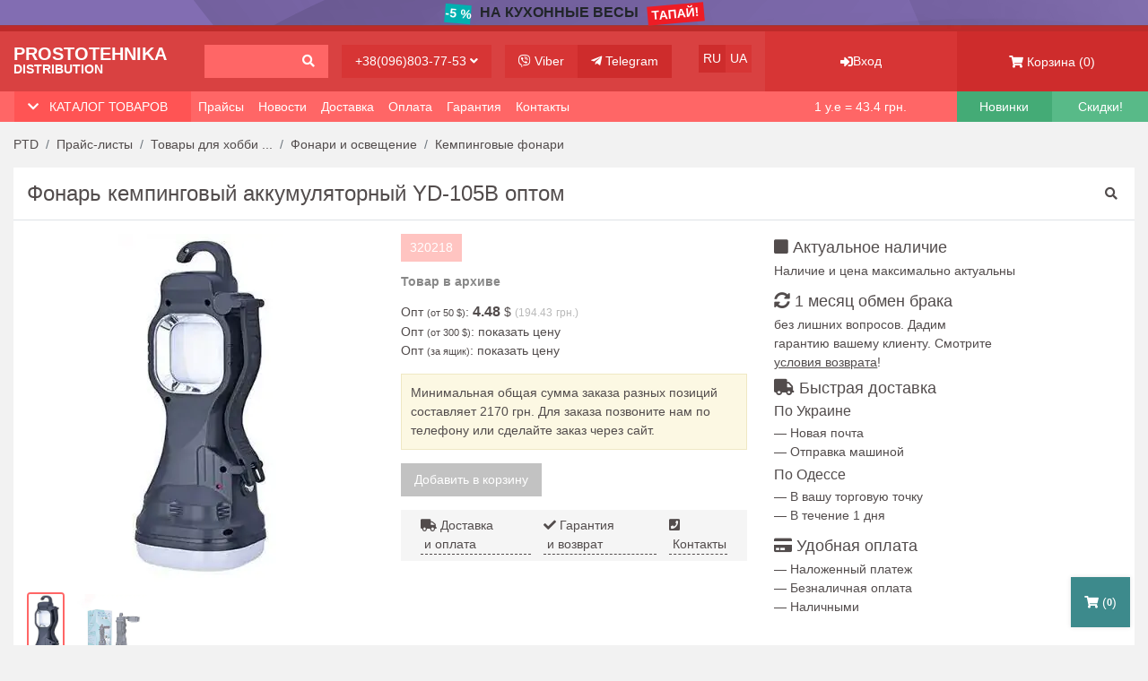

--- FILE ---
content_type: text/html; charset=UTF-8
request_url: https://ptd.od.ua/price/product/8487
body_size: 11104
content:
<!DOCTYPE html>
<html lang="ru-RU">
<head>
    <meta charset="utf-8">
    <meta http-equiv="X-UA-Compatible" content="IE=edge">
    <meta name="viewport" content="width=device-width, initial-scale=1">
    <title>Фонарь кемпинговый аккумуляторный YD-105B</title>

    <meta name="csrf-param" content="_csrf-frontend-price-ptd">
<meta name="csrf-token" content="wnsXRUypC-E2ix23Wnmiw7JIVtQaXykPl6Kz2s6oSV-GVkARJ_1As1n8cYVjNY_7_hoPuS8-QEPV7sa7qMITaA==">
    <meta name="description" content="Вы желаете Фонарь кемпинговый аккумуляторный YD-105B? Гарантия на оптовую партию! Ассортимент более 1000! Повышаем вашу доходность! +38(096)803-77-53.">
<meta name="title" content="Фонарь кемпинговый аккумуляторный YD-105B">
<link href="/min/all-7a9a4ca78bf6664060ea998d01a506c6.css" rel="stylesheet">        <!-- Google Tag Manager -->
    <script>(function(w,d,s,l,i){w[l]=w[l]||[];w[l].push({'gtm.start':
                new Date().getTime(),event:'gtm.js'});var f=d.getElementsByTagName(s)[0],
            j=d.createElement(s),dl=l!='dataLayer'?'&l='+l:'';j.async=true;j.src=
            'https://www.googletagmanager.com/gtm.js?id='+i+dl;f.parentNode.insertBefore(j,f);
        })(window,document,'script','dataLayer','GTM-PH5VD4B');</script>
    <!-- End Google Tag Manager -->

    <link rel="icon" href="/imgs/favicon.ico" type="image/x-icon">
    <link rel="stylesheet" href="https://use.fontawesome.com/releases/v5.7.2/css/all.css"
          integrity="sha384-fnmOCqbTlWIlj8LyTjo7mOUStjsKC4pOpQbqyi7RrhN7udi9RwhKkMHpvLbHG9Sr" crossorigin="anonymous">

        <script type="module" crossorigin src="/min/vue/assets/product-DnN2pyRi.js"></script>
    
            <link href="/min/vue/assets/product-BkmX0ZUS.css" rel="stylesheet" crossorigin="anonymous">
    

    <script type="module">import.meta.url;
        import("_").catch(() => 1);

        async function* g() {
        };
        if (location.protocol != "file:") {
            window.__vite_is_modern_browser = true
        }</script>
    <script type="module">!function () {
            if (window.__vite_is_modern_browser) return;
            console.warn("vite: loading legacy chunks, syntax error above and the same error below should be ignored");
            var e = document.getElementById("vite-legacy-polyfill"), n = document.createElement("script");
            n.src = e.src, n.onload = function () {
                System.import(document.getElementById('vite-legacy-entry').getAttribute('data-src'))
            }, document.body.appendChild(n)
        }();
    </script>
            <meta property="og:title"  content="Фонарь кемпинговый аккумуляторный YD-105B" />                <meta property="og:image"  content="https://ptd.od.ua/base-products/8435/4006.jpg" /></head>
<body>
    <!-- Google Tag Manager (noscript) -->
    <noscript>
        <iframe src="https://www.googletagmanager.com/ns.html?id=GTM-PH5VD4B"
                height="0" width="0" style="display:none;visibility:hidden"></iframe>
    </noscript>
    <!-- End Google Tag Manager (noscript) -->

<div id="backdrop" onclick="closeHiddenMobileSidebars()"></div>

    <a href="/price/kuhonnye_vesy" id="topBanner" style="background-color: #826db2;">
        <div class="textAdv d-flex justify-content-center">
                        <span class="discount" style="background-color: #01b0b0;">-5 %</span>
            <span class="text text-truncate">На Кухонные весы</span>
            <span class="action" style="background-color: #ee1c25;">ТАПАЙ!</span>
        </div>
    </a>

<div id="hd" class="container-fluid">
    <div class="row">
        <div class="left-side col-12 col-md-12 col-lg-8">
            <div class="row">
                <div class="col-auto col-lg-4 col-xl-3 pr-md-0">
                    <a href="/" class="logo">
                        <div class="top">Prostotehnika</div>
                        <div class="bottom">Distribution</div>
                    </a>
                </div>
                <div class="col pr-sm-0">
                    <a href="/price/search">
                        <div class="h-search-input btn w-100 text-right">
                            <span><i class="fas fa-search"></i></span>
                        </div>
                    </a>
                </div>
                <div class="col-sm-auto d-none d-sm-inline-block pr-md-0">
                    <button class="btn h-show-phones" data-toggle="modal" data-target="#contactsModal">+38(096)803-77-53 <i
                            class="fas fa-angle-down"></i></button>
                </div>
                <div class="d-none d-md-inline-block col-md-auto">
                    <div class="clearfix">
                        <a class="h-viber btn float-left" target="_blank" onclick="gtag('event', 'viber1', { event_category: 'click' }); return true;"
                           href="https://invite.viber.com/?g2=AQBQXa7HkNGbMkjvDo31GIG8llw9yX0UQQfIxNU8ivhAaLx%2B8EtYPNik%2F5TOSdKF"><i
                                class="fab fa-viber"></i>
                            <span class="d-lg-none d-xl-inline-block">Viber</span></a>
                        <a class="h-telegram btn float-left" target="_blank" onclick="gtag('event', 'telegram1', { event_category: 'click' }); return true;"
                           href="https://t.me/PTDod"><i class="fab fa-telegram-plane"></i> <span
                                class="d-lg-none d-xl-inline-block">Telegram</span></a>
                    </div>
                </div>
                <div class="lang d-none d-lg-inline-block col-md-auto">
                                            <span class="h-ru btn float-left active">RU</span>
                                                    <a class="h-ua btn float-left" href="/ua/price/product/8487">UA</a>
                                                            </div>
                <div class="toogler col-auto col-md d-lg-none">
                    <div class="d-flex h-100">
                        <button class="btn align-self-center p-3 p-sm-0 flex-fill text-center" type="button" data-toggle="collapse"
                                data-target="#navbarSupportedContent" aria-controls="navbarSupportedContent" aria-expanded="true"
                                aria-label="Toggle navigation">
                            <i class="fas fa-bars"></i> <span class="text-uppercase d-none d-md-inline-block">Меню</span></button>
                    </div>
                </div>

                <div class="col-12 d-lg-none p-0">
                    <nav class="hidden-main-manu nav navbar-expand-lg">
                        <div class="navbar-collapse collapse pt-3" id="navbarSupportedContent">
                            <a class="nav-link d-sm-inline-block" href="/price" rel="nofollow ">Прайс-листы</a>
                            <a class="nav-link d-sm-inline-block" href="/blog" rel="nofollow">Новости</a>
                            <a class="nav-link d-sm-inline-block" href="/delivery" rel="nofollow">Доставка</a>
                            <a class="nav-link d-sm-inline-block" href="/payment" rel="nofollow">Оплата</a>
                            <a class="nav-link d-sm-inline-block" href="/warranty" rel="nofollow">Гарантия</a>
                            <a class="nav-link d-sm-inline-block" href="/contact" rel="nofollow">Контакты</a>
                            <div class="nav-link d-sm-inline-block mt-2">
                                                                    <span class="d-sm-inline-block active mr-3">RU</span>
                                                                            <a class="d-sm-inline-block" rel="nofollow" href="/ua/price/product/8487">UA</a>
                                                                    

                            </div>
                        </div>
                    </nav>
                </div>
            </div>
        </div>

        <div class="h-show-phones-mobile-bg col-2 d-sm-none p-0 text-center">
            <button class="btn h-100" data-toggle="modal" data-target="#contactsModal"><i class="fas fa-phone"></i></button>
        </div>

        <div class="col-4 col-sm-6 col-md-6 col-lg-2 pr-0 pl-0">
            <div class="h-profile d-flex justify-content-center align-items-center h-100">
                                    <a href="/client/login" class="btn h-100 w-100 d-flex justify-content-center align-items-center">
                        <i class="fas fa-sign-in-alt"></i> Вход                    </a>
                
            </div>
        </div>
        <div class="col-6 col-md-6 col-lg-2 pr-0 pl-0">
            <a href="/cart" class="h-cart d-flex justify-content-center align-items-center h-100"><i class="fas fa-shopping-cart"></i>&nbsp;<span
                    class="d-lg-none d-xl-inline-block">Корзина</span>&nbsp;(<span
                    class="js-cart-counter">0</span>)
            </a>
        </div>
    </div>
</div>
<div id="under-hd-menu" class="container-fluid">
    <div class="row">
        <div class="left-side col col-md col-lg-8">
            <div class="row">
                <div class="col col-md-auto col-lg-4 col-xl-3 pl-0 pl-sm-3 pr-0">
                    <div class="catalog-headline d-flex justify-content-between">
                        <button class="btn"><i class="fas fa-chevron-down"></i> &nbsp;
                            <span onclick="openHiddenMobileMenu()">Каталог товаров</span>
                        </button>
                    </div>
                </div>
                <div class="d-none d-lg-inline-block col-auto pl-0">
                    <nav class="nav navbar-expand-md">
                        <div class="navbar-collapse">
                                                                <a class="nav-link" href="/price" rel="nofollow">Прайсы</a>
                                
                                                                <a class="nav-link" href="/blog" rel="nofollow">Новости</a>
                                
                                                                <a class="nav-link" href="/delivery" rel="nofollow">Доставка</a>
                                
                                                                <a class="nav-link" href="/payment" rel="nofollow">Оплата</a>
                                
                                                                <a class="nav-link" href="/warranty" rel="nofollow">Гарантия</a>
                                
                                                                <a class="nav-link" href="/contact" rel="nofollow">Контакты</a>
                                
                                                    </div>
                    </nav>
                </div>
            </div>
        </div>

        <div class="currency d-none d-md-inline-block col-sm col-md-2">
            <!--googleoff: index-->
            <p class="text-center">1 у.е = 43.4 <span class="d-md-none d-lg-inline-block">грн.</span></p>
            <!--googleon: index-->
        </div>

        <div class="new-arivals col-3 col-sm-3 col-md-2 col-lg-1">
            <a class="d-block text-center" href="/price/new-arrivals">Новинки</a>
        </div>

        <div class="sale col-3 col-sm-3 col-md-2 col-lg-1">
            <a class="d-block text-center" href="/discount/sale">Скидки!</a>
        </div>
    </div>
</div>
<div id="hidden-mobile-menu" class="h-100">

    <div class="container-fluid">
        <div class="row">
            <div class="col p-0">
                <div class="categories-headline d-flex justify-content-between">
                    <div class="font-weight-bold">Категории товаров</div>
                    <span onclick="closeHiddenMobileSidebars()"><i class="fas fa-times"></i></span>
                </div>
            </div>
        </div>
        <div class="row">
            <div class="col-12 p-0">
                <div class="categories-list">
                    <ul class="list-unstyled">
                                                    <li>
                                <a href="/price/tovary_dlya_hobbi_remonta" rel="nofollow">Товары для хобби и ремонта</a>
                            </li>
                                                    <li>
                                <a href="/price/audio_video_tehnika" rel="nofollow">Аудио и видео- техника</a>
                            </li>
                                                    <li>
                                <a href="/price/zapchasti_dlya_electrotovarov" rel="nofollow">Запасные части и аксессуары для электро-товаров</a>
                            </li>
                                                    <li>
                                <a href="/price/bytovaya_tehnika" rel="nofollow">Мелкая бытовая техника</a>
                            </li>
                                                    <li>
                                <a href="/price/mobaksessuary" rel="nofollow">Товары для мобильных телефонов</a>
                            </li>
                                                    <li>
                                <a href="/price/komptehnika" rel="nofollow">Компьютерные товары</a>
                            </li>
                                                    <li>
                                <a href="/price/tovary_dlya_avto" rel="nofollow">Товары для автомобилей</a>
                            </li>
                                                    <li>
                                <a href="/price/hoztovary" rel="nofollow">Хозяйственные товары</a>
                            </li>
                                                    <li>
                                <a href="/price/tovary_dlya_biznesa" rel="nofollow">Товары для ведения бизнеса</a>
                            </li>
                                                    <li>
                                <a href="/price/tovary_dlya_prodash_v_internete" rel="nofollow">Товары для массовых продаж в интернете</a>
                            </li>
                                            </ul>
                </div>
            </div>
        </div>
    </div>
</div>
<section id="brcmb" class="container-fluid">
    <div class="wrapper">
        <div class="row">
            <div class="col-lg-12">
                <ol class="breadcrumb" itemscope itemtype="http://schema.org/BreadcrumbList">
                    <li class="breadcrumb-item" itemprop="itemListElement" itemscope itemtype="http://schema.org/ListItem">
                        <a class="d-none d-md-block" itemprop="item" href="/"><span itemprop="name">PTD</span></a>
                        <meta itemprop="position" content="1"/>
                        <a class="d-md-none" href="/" rel="nofollow"><i class="fas fa-home"></i></a>
                    </li>
                                            <li class="breadcrumb-item" itemprop="itemListElement" itemscope itemtype="http://schema.org/ListItem">
                            <a itemprop="item" href="/price"><span itemprop="name">Прайс-листы</span></a>
                            <meta itemprop="position" content="2"/>
                        </li>
                                                                <li class="breadcrumb-item" itemprop="itemListElement" itemscope itemtype="http://schema.org/ListItem">
                            <a itemprop="item" href="/price/tovary_dlya_hobbi_remonta"><span itemprop="name">Товары для хобби ...</span></a>
                            <meta itemprop="position" content="3"/>
                        </li>
                                            <li class="breadcrumb-item" itemprop="itemListElement" itemscope itemtype="http://schema.org/ListItem">
                            <a itemprop="item" href="/price/fonari"><span itemprop="name">Фонари и освещение</span></a>
                            <meta itemprop="position" content="4"/>
                        </li>
                                            <li class="breadcrumb-item" itemprop="itemListElement" itemscope itemtype="http://schema.org/ListItem">
                            <a itemprop="item" href="/price/kempingovye_fonari"><span itemprop="name">Кемпинговые фонари</span></a>
                            <meta itemprop="position" content="5"/>
                        </li>
                                                        </ol>
            </div>
        </div>
    </div>
</section>
<section id="prdcd" class="container-fluid">
    <div itemscope itemtype="http://schema.org/Product" class="wrapper bg-white">
        <div class="head-top row">
            <div class="col-md-10 col-lg-9">
                <h1 class="h2">Фонарь кемпинговый аккумуляторный YD-105B оптом</h1>
            </div>
            <meta itemprop="url" content="https://ptd.od.ua/price/product/8487">
            <meta itemprop="name" content="Фонарь кемпинговый аккумуляторный YD-105B">
            <div class="search col-2 col-sm-2 col-md-2 col-lg-3 d-none d-md-block">
                <div class="d-flex h-100">
                    <a class="align-self-center p-1 flex-fill text-right" href="/price/search"><i class="fas fa-search"></i></a>
                </div>
            </div>
        </div>
        <div class="prdcd row">
            <div class="col-md-5 col-lg-4">
                <div id="productGalleryPrdcd" class="swiper productGalleryMain">
                    <div class="swiper-wrapper">
                                                    <div class="swiper-slide">
                                                                <picture>
                                    <source type="image/webp" srcset="/base-products/8435/webp/4006.webp">
                                    <source type="image/jpeg" srcset="/base-products/8435/4006.jpg">
                                    <img itemprop="image" src="/base-products/8435/webp/4006.webp" class="d-block mx-auto" alt="Купить оптом Фонарь кемпинговый аккумуляторный YD-105B в Украине " title="Купить оптом Фонарь кемпинговый аккумуляторный YD-105B в Украине " data-large="/base-products/8435/webp/4006.webp">
                                </picture>
                                
                            </div>
                                                    <div class="swiper-slide">
                                                                <picture>
                                    <source type="image/webp" srcset="/base-products/8435/webp/4786.webp">
                                    <source type="image/jpeg" srcset="/base-products/8435/4786.jpg">
                                    <img itemprop="image" src="/base-products/8435/webp/4786.webp" class="d-block mx-auto" alt="Купить оптом Фонарь кемпинговый аккумуляторный YD-105B в Украине , изображение 2" title="Купить оптом Фонарь кемпинговый аккумуляторный YD-105B в Украине , изображение 2" data-large="/base-products/8435/webp/4786.webp">
                                </picture>
                                
                            </div>
                                            </div>
                    <div class="swiper-button-prev"></div>
                    <div class="swiper-button-next"></div>
                    <div class="swiper-pagination"></div>
                </div>
                <div id="productGalleryThmb" class="swiper productGalleryThumbs">
                    <div class="swiper-wrapper">
                                                    <div class="swiper-slide">
                                <picture>
                                    <source type="image/webp" srcset="/base-products/8435/webp/4006.webp">
                                    <source type="image/jpeg" srcset="/base-products/8435/4006.jpg">
                                    <img src="/base-products/8435/webp/4006.webp" class="d-block mx-auto" alt="320218">
                                </picture>
                            </div>
                                                    <div class="swiper-slide">
                                <picture>
                                    <source type="image/webp" srcset="/base-products/8435/webp/4786.webp">
                                    <source type="image/jpeg" srcset="/base-products/8435/4786.jpg">
                                    <img src="/base-products/8435/webp/4786.webp" class="d-block mx-auto" alt="320218">
                                </picture>
                            </div>
                                            </div>
                </div>
            </div>

            <div itemprop="offers" itemscope itemtype="http://schema.org/Offer" class="col-md-7 col-lg-4">

                <meta itemprop="priceCurrency" content="UAH" />

                <div class="prst row">
                    <div class="col-4 col-sm-3 col-md-12 col-lg-12">
                        <div  itemprop="sku" class="pcode outofstock">320218</div>
                    </div>
                                            <p class="archive stock col-lg-12">Товар в архиве <link itemprop="availability" href="https://schema.org/Discontinued"/></p>
                                    </div>


                <div class="row">
                    <div class="col-lg-12">
                                                    <p class="price">Опт <span class="type">(от 50 $)</span>: <span class="wp">4.48 </span>$ <span class="rp">(</span><span class="rp" itemprop="price">194.43</span> <span class="rp">грн.)</span></p>
                                            </div>
                    <div class="col-lg-12">
                                                    <p class="price">
                                Опт <span class="type">(от 300 $)</span>:
                                <a class="show-price-type" data-toggle="modal" data-target="#price-type-auth-thhun">показать цену</a>
                            </p>
                                            </div>
                    <div class="col-lg-12">


                        
                            <p class="price">Опт <span class="type">(за ящик)</span>: <a class="show-price-type" data-toggle="modal"
                                                                                         data-target="#price-type-auth-thhun">показать цену</a></p>
                            <div id="price-type-auth-thhun" class="modal fade" tabindex="-1" role="dialog" aria-labelledby="priceType" aria-hidden="true">
                                <div class="modal-dialog modal-md">
                                    <div class="modal-content">
                                        <div class="modal-header">
                                            <button type="button" class="close" data-dismiss="modal" aria-hidden="true">&times;</button>
                                            <h4 class="modal-title">Необходимо войти в аккаунт</h4>
                                        </div>
                                        <div class="modal-body"><p class="bg-warning"><i class="fa fa-info-circle"></i> Цена за ящик показыватся только проверенным покупателям.</p>
                                            <p><b>Для авторизации необходимо:</b></p>
                                            <ol>
                                                <li>Если вы зарегистрированы, выполните вход по <a href="/client/login">ссылке</a></li>
                                                <li>Оформите тестовый заказ через корзину, затем наш менеджер с Вами свяжется для обсуждения цены</li>
                                                <li>Позвоните нам по телефонам: <a onclick="gtag('event', 'tel', { event_category: 'click' }); return true;" href="tel:+380970770066">+38(097)077-00-66</a>, <a onclick="gtag('event', 'tel', { event_category: 'click' }); return true;" href="tel:+380968037753">+38(096)803-77-53</a></li>
                                            </ol>                                        </div>
                                        <div class="modal-footer">
                                            <button type="button" class="btn btn-default" data-dismiss="modal">Закрыть</button>
                                        </div>
                                    </div>
                                </div>
                            </div>

                        
                                            </div>
                </div>
                <div class="warning row">
                    <div class="col-lg-12">
                        <p class="bg">Минимальная общая сумма заказа разных позиций составляет 2170 грн. Для заказа позвоните нам по телефону или сделайте заказ через сайт.</p>
                    </div>
                </div>

                <div class="addcart row">
                    <div class="col-lg-12">
                                                    <p class="btn btn-secondary btn-lg order-btn">Добавить в корзину</p>
                                            </div>
                </div>

                <div class="addInfo row">
                    <div class="col">
                        <div class="d-flex justify-content-between">
                            <a href="/delivery"><i class="fa fa-truck"></i>&nbsp;Доставка<span class="d-none d-xl-inline-block">&nbsp;и оплата</span</a>
                            <a href="/warranty"><i class="fa fa-check"></i>&nbsp;Гарантия<span class="d-none d-xl-inline-block">&nbsp;и возврат</span></a>
                            <a href="/contact"><i class="fa fa-phone-square"></i>&nbsp;Контакты</a>
                        </div>
                    </div>
                </div>

            </div>

            <div class="info col-md-12 col-lg-4">
                <div class="row">    <div class="col-md-4 col-lg-12">
                        <div class="re">
                            <h4><i class="fa fa-stop"></i> Актуальное наличие</h4>
                        </div>
                    </div>

                    <div class="col-lg-12 d-none d-lg-block">
                        <p class="mb-2">Наличие и цена максимально актуальны</p>
                    </div>
                    <div class="col-md-4 col-lg-12">
                        <div class="re">
                            <h4><i class="fas fa-sync-alt"></i> 1 месяц обмен брака</h4>
                        </div>
                    </div>

                    <div class="col-lg-8 d-none d-lg-block">
                        <p class="mb-2">без лишних вопросов. Дадим гарантию вашему клиенту. Смотрите <a href="/warranty" style="text-decoration: underline">условия возврата</a>!</p>
                    </div>
                    <div class="col-md-4 col-lg-12">
                        <div class="delivery">
                            <h4><i class="fas fa-truck"></i> Быстрая доставка</h4>
                        </div>
                    </div>
                    <div class="col-lg-8 d-none d-lg-block">
                        <h5>По Украине</h5>
                    </div>
                    <div class="col-lg-12 d-none d-lg-block">
                        <p>— Новая почта</p>
                        <p>— Отправка машиной</p>
                    </div>
                    <div class="col-lg-12 d-none d-lg-block">
                        <h5>По Одессе</h5>
                    </div>
                    <div class="col-lg-12 d-none d-lg-block mb-2">
                        <p>— В вашу торговую точку</p>
                        <p>— В течение 1 дня</p>
                    </div>

                    <div class="col-md-4 col-lg-12">
                        <div class="payment">
                            <h4><i class="fas fa-credit-card"></i> Удобная оплата</h4>
                        </div>
                    </div>

                    <div class="col-lg-12 d-none d-lg-block">
                        <p>— Наложенный платеж</p>
                        <p>— Безналичная оплата</p>
                        <p>— Наличными</p>
                    </div></div>
            </div>
        </div>
                    <div id="relatedProducts">
                <div class="row">
                    <div class="col-12">
                        <div class="headline">
                            <h3>Сопутствующие товары</h3>
                        </div>
                    </div>
                </div>
                <div class="owScrollBar">
                    <div class="fixedWidth row">
                                                    <div class="col-2 pr-0">
                                <div class="">
    <div class="product-card">
        <a class="imgUrl" href="/price/product/7082">
            <picture>
                <source type="image/webp" srcset="/base-products/7030/webp/9499.webp">
                <source type="image/jpeg" srcset="/base-products/7030/9499.jpg">
                <img class="center-block" src="/base-products/7030/9499.jpg" alt="Купить оптом Зарядное устройство для аккумуляторов HD-8991B"
                     title="Купить оптом Зарядное устройство для аккумуляторов HD-8991B">
            </picture>


                            <div class="bageContainer">
                    <span class="badge badge-success">НОВИНКА</span>
                </div>
                    </a>
        <div class="code">Код: 417003</div>
        <div class="instock">
                            В наличии                    </div>
        <h4 class="product-headline">
            <a href="/price/product/7082">Зарядное устройство для аккумуляторов HD-8991B</a>
        </h4>
                    <p class="price text-uppercase">Опт <span class="pw">(от 50 $)</span>: <span class="wp font-weight-bold">4.67 $</span> <span
                    class="rp">(202.68 грн.)</span></p>
        
                    
<div class="d-flex flex-column">
    <div class="input-group mb-2">
        <div class="input-group-prepend">
            <button class="btn btn-success js-prod-add" type="button">+</button>
            <button class="btn btn-danger js-prod-remove" type="button">-</button>
        </div>
        <input type="number" min="1" step="1" class="form-control text-center js-prod-qty" value="1" aria-label="">
    </div>
    <button class="btn btn-success center-block w-100 js-to-cart" data-url="/cart/add" data-id="7082">
        <i class="fa fa-shopping-cart"></i> <span>В корзину</span>
    </button>
</div>
            </div>
</div>
                            </div>
                                                    <div class="col-2 pr-0">
                                <div class="">
    <div class="product-card">
        <a class="imgUrl" href="/price/product/8947">
            <picture>
                <source type="image/webp" srcset="/base-products/8895/webp/7404.webp">
                <source type="image/jpeg" srcset="/base-products/8895/7404.jpg">
                <img class="center-block" src="/base-products/8895/7404.jpg" alt="Купить оптом Зарядное на 1 аккумулятор HD-8804 0688 (евро+USB)"
                     title="Купить оптом Зарядное на 1 аккумулятор HD-8804 0688 (евро+USB)">
            </picture>


                            <div class="bageContainer">
                    <span class="badge badge-success">НОВИНКА</span>
                </div>
                    </a>
        <div class="code">Код: 320284</div>
        <div class="instock">
                            В наличии                    </div>
        <h4 class="product-headline">
            <a href="/price/product/8947">Зарядное на 1 аккумулятор HD-8804 0688 (евро+USB)</a>
        </h4>
                    <p class="price text-uppercase">Опт <span class="pw">(от 50 $)</span>: <span class="wp font-weight-bold">1.07 $</span> <span
                    class="rp">(46.44 грн.)</span></p>
        
                    
<div class="d-flex flex-column">
    <div class="input-group mb-2">
        <div class="input-group-prepend">
            <button class="btn btn-success js-prod-add" type="button">+</button>
            <button class="btn btn-danger js-prod-remove" type="button">-</button>
        </div>
        <input type="number" min="1" step="1" class="form-control text-center js-prod-qty" value="1" aria-label="">
    </div>
    <button class="btn btn-success center-block w-100 js-to-cart" data-url="/cart/add" data-id="8947">
        <i class="fa fa-shopping-cart"></i> <span>В корзину</span>
    </button>
</div>
            </div>
</div>
                            </div>
                                                    <div class="col-2 pr-0">
                                <div class="">
    <div class="product-card">
        <a class="imgUrl" href="/price/product/9437">
            <picture>
                <source type="image/webp" srcset="/base-products/9385/webp/5437.webp">
                <source type="image/jpeg" srcset="/base-products/9385/5437.jpg">
                <img class="center-block" src="/base-products/9385/5437.jpg" alt="Купить оптом Сетевое зарядное для фонарей (BL-8626) SH-A288"
                     title="Купить оптом Сетевое зарядное для фонарей (BL-8626) SH-A288">
            </picture>


                    </a>
        <div class="code">Код: 320393</div>
        <div class="instock">
                            В наличии                    </div>
        <h4 class="product-headline">
            <a href="/price/product/9437">Сетевое зарядное для фонарей (BL-8626) SH-A288</a>
        </h4>
                    <p class="price text-uppercase">Опт <span class="pw">(от 50 $)</span>: <span class="wp font-weight-bold">0.5 $</span> <span
                    class="rp">(21.7 грн.)</span></p>
        
                    
<div class="d-flex flex-column">
    <div class="input-group mb-2">
        <div class="input-group-prepend">
            <button class="btn btn-success js-prod-add" type="button">+</button>
            <button class="btn btn-danger js-prod-remove" type="button">-</button>
        </div>
        <input type="number" min="1" step="1" class="form-control text-center js-prod-qty" value="1" aria-label="">
    </div>
    <button class="btn btn-success center-block w-100 js-to-cart" data-url="/cart/add" data-id="9437">
        <i class="fa fa-shopping-cart"></i> <span>В корзину</span>
    </button>
</div>
            </div>
</div>
                            </div>
                                                    <div class="col-2 pr-0">
                                <div class="">
    <div class="product-card">
        <a class="imgUrl" href="/price/product/13116">
            <picture>
                <source type="image/webp" srcset="/base-products/12963/webp/4418.webp">
                <source type="image/jpeg" srcset="/base-products/12963/4418.png">
                <img class="center-block" src="/base-products/12963/4418.png" alt="Купить оптом Аккумулятор Rablex Li-Ion 18650 IMR (высокотоковый 20А) 2200mAh"
                     title="Купить оптом Аккумулятор Rablex Li-Ion 18650 IMR (высокотоковый 20А) 2200mAh">
            </picture>


                    </a>
        <div class="code">Код: 670138</div>
        <div class="instock">
                            В наличии                    </div>
        <h4 class="product-headline">
            <a href="/price/product/13116">Аккумулятор Rablex Li-Ion 18650 IMR (высокотоковый 20А) 2200mAh</a>
        </h4>
                    <p class="price text-uppercase">Опт <span class="pw">(от 50 $)</span>: <span class="wp font-weight-bold">2.6 $</span> <span
                    class="rp">(112.84 грн.)</span></p>
        
                    
<div class="d-flex flex-column">
    <div class="input-group mb-2">
        <div class="input-group-prepend">
            <button class="btn btn-success js-prod-add" type="button">+</button>
            <button class="btn btn-danger js-prod-remove" type="button">-</button>
        </div>
        <input type="number" min="1" step="1" class="form-control text-center js-prod-qty" value="1" aria-label="">
    </div>
    <button class="btn btn-success center-block w-100 js-to-cart" data-url="/cart/add" data-id="13116">
        <i class="fa fa-shopping-cart"></i> <span>В корзину</span>
    </button>
</div>
            </div>
</div>
                            </div>
                                                    <div class="col-2 pr-0">
                                <div class="">
    <div class="product-card">
        <a class="imgUrl" href="/price/product/13339">
            <picture>
                <source type="image/webp" srcset="/base-products/13186/webp/RL.webp">
                <source type="image/jpeg" srcset="/base-products/13186/RL.png">
                <img class="center-block" src="/base-products/13186/RL.png" alt="Купить оптом Аккумулятор 16340 LitoKala 3.7V 1000mAh"
                     title="Купить оптом Аккумулятор 16340 LitoKala 3.7V 1000mAh">
            </picture>


                            <div class="bageContainer">
                    <span class="badge badge-success">НОВИНКА</span>
                </div>
                    </a>
        <div class="code">Код: 770217</div>
        <div class="instock">
                            В наличии                    </div>
        <h4 class="product-headline">
            <a href="/price/product/13339">Аккумулятор 16340 LitoKala 3.7V 1000mAh</a>
        </h4>
                    <p class="price text-uppercase">Опт <span class="pw">(от 50 $)</span>: <span class="wp font-weight-bold">1.56 $</span> <span
                    class="rp">(67.7 грн.)</span></p>
        
                    
<div class="d-flex flex-column">
    <div class="input-group mb-2">
        <div class="input-group-prepend">
            <button class="btn btn-success js-prod-add" type="button">+</button>
            <button class="btn btn-danger js-prod-remove" type="button">-</button>
        </div>
        <input type="number" min="1" step="1" class="form-control text-center js-prod-qty" value="1" aria-label="">
    </div>
    <button class="btn btn-success center-block w-100 js-to-cart" data-url="/cart/add" data-id="13339">
        <i class="fa fa-shopping-cart"></i> <span>В корзину</span>
    </button>
</div>
            </div>
</div>
                            </div>
                                                    <div class="col-2 pr-0">
                                <div class="">
    <div class="product-card">
        <a class="imgUrl" href="/price/product/13343">
            <picture>
                <source type="image/webp" srcset="/base-products/13190/webp/ZZ.webp">
                <source type="image/jpeg" srcset="/base-products/13190/ZZ.jpg">
                <img class="center-block" src="/base-products/13190/ZZ.jpg" alt="Купить оптом Зарядное на 2 аккумулятора LiitoKala Lii-300-EU"
                     title="Купить оптом Зарядное на 2 аккумулятора LiitoKala Lii-300-EU">
            </picture>


                            <div class="bageContainer">
                    <span class="badge badge-success">НОВИНКА</span>
                </div>
                    </a>
        <div class="code">Код: 770245</div>
        <div class="instock">
                            В наличии                    </div>
        <h4 class="product-headline">
            <a href="/price/product/13343">Зарядное на 2 аккумулятора LiitoKala Lii-300-EU</a>
        </h4>
                    <p class="price text-uppercase">Опт <span class="pw">(от 50 $)</span>: <span class="wp font-weight-bold">13.8 $</span> <span
                    class="rp">(598.92 грн.)</span></p>
        
                    
<div class="d-flex flex-column">
    <div class="input-group mb-2">
        <div class="input-group-prepend">
            <button class="btn btn-success js-prod-add" type="button">+</button>
            <button class="btn btn-danger js-prod-remove" type="button">-</button>
        </div>
        <input type="number" min="1" step="1" class="form-control text-center js-prod-qty" value="1" aria-label="">
    </div>
    <button class="btn btn-success center-block w-100 js-to-cart" data-url="/cart/add" data-id="13343">
        <i class="fa fa-shopping-cart"></i> <span>В корзину</span>
    </button>
</div>
            </div>
</div>
                            </div>
                                            </div>
                </div>
            </div>
        
        <div class="prdcdds row">
            <div class="col-lg-12">
                <p class="short-description"></p>
                            </div>
        </div>

        <div class="prdcdch row">
            <div class="col-md-6 col-lg-5">
                <table class="table table-striped">
                    <tbody>
                    <tr>
                        <td class="text-left">Производитель</td>
                        <td class="text-right">
                                                            -
                                                    </td>
                    </tr>
                                            <tr>
                            <td class="text-left">Солнечная батарея</td>
                            <td class="text-right">Нет</td>
                        </tr>

                                            <tr>
                            <td class="text-left">Питание</td>
                            <td class="text-right">Встроенный аккумулятор	</td>
                        </tr>

                    
                                        </tbody>
                </table>
            </div>
            <div class="col-md-6 col-lg-5">
                <table class="stock table table-striped">
                    <tbody>
                    <tr>
                        <td class="text-left">(г. Одесса) Склад пос. Котовского</td>
                        <td class="text-right">Неизвестно</td>
                    </tr>
                    <tr>
                        <td class="text-left">(г. Одесса) Основной склад</td>
                        <td class="text-right">Неизвестно</td>
                    </tr>
                    <tr>
                        <td class="text-left">(г. Киев) Склад №1 р-н Дарницкий</td>
                        <td class="text-right">Неизвестно</td>
                    </tr>                    </tbody>
                </table>
            </div>
        </div>
        <div class="row">

        </div>
    </div>

</section>



<section id="new-prod-h-index" class="container-fluid">
    <div class="row">
        <div class="col-md-12">
            <ul class="nav" id="newProdTabsIndex" role="tablist">
                <li class="nav-item">
                    <a class="nav-link active p-3" id="newTabIndex" data-toggle="tab" href="#newTabContIndex" role="tab" aria-controls="newTabContIndex" aria-selected="true">Новинки</a>
                </li>
                <li class="nav-item">
                    <a class="nav-link p-3" id="popularTabIndex" data-toggle="tab" href="#popularTabContIndex" role="tab" aria-controls="popularTabContIndex" aria-selected="false">Популярное</a>
                </li>

            </ul>
        </div>
    </div>
</section>

<section id="new-prod-t-index" class="container-fluid">
    <div class="wrapper bg-white">

        <div class="tab-content" id="newProdContIndex">
            <div class="tab-pane fade show active" id="newTabContIndex" role="tabpanel" aria-labelledby="newTabIndex">
                <div class="grid-view">
                    <div class="row">

                        
                            <div class="col-12 col-sm-6 col-md-4 col-lg-3">
                                <div class="product-card">
                                    <a class="imgUrl" href="/price/product/13343">
                                        <picture>
                                            <source type="image/webp" srcset="/base-products/13190/webp/ZZ.webp">
                                            <source type="image/jpeg" srcset="/base-products/13190/ZZ.jpg">
                                            <img class="center-block" src="/base-products/13190/ZZ.jpg" alt="">
                                        </picture>
                                        <div class="bageContainer">
                                            <span class="badge badge-success">НОВИНКА</span>
                                        </div>
                                    </a>
                                    <div class="code">Код: 770245</div>
                                    <div class="instock">Есть в наличии</div>
                                    <h4 class="headline">
                                        <a href="/price/product/13343">Зарядное на 2 аккумулятора LiitoKala Lii-300-EU</a>
                                    </h4><!--Сделать максимально 40 символов заголовка-->
                                                                            <p class="price text-uppercase">Опт <span class="pw">(от 50 $)</span>: <span class="wp font-weight-bold">13.8 $</span> <span
                                                class="rp">(598.92 грн.)</span></p>
                                                                        
<div class="d-flex flex-column">
    <div class="input-group mb-2">
        <div class="input-group-prepend">
            <button class="btn btn-success js-prod-add" type="button">+</button>
            <button class="btn btn-danger js-prod-remove" type="button">-</button>
        </div>
        <input type="number" min="1" step="1" class="form-control text-center js-prod-qty" value="1" aria-label="">
    </div>
    <button class="btn btn-success center-block w-100 js-to-cart" data-url="/cart/add" data-id="13343">
        <i class="fa fa-shopping-cart"></i> <span>В корзину</span>
    </button>
</div>
                                </div>
                            </div>

                        
                            <div class="col-12 col-sm-6 col-md-4 col-lg-3">
                                <div class="product-card">
                                    <a class="imgUrl" href="/price/product/13440">
                                        <picture>
                                            <source type="image/webp" srcset="/base-products/13287/webp/61.webp">
                                            <source type="image/jpeg" srcset="/base-products/13287/61.png">
                                            <img class="center-block" src="/base-products/13287/61.png" alt="">
                                        </picture>
                                        <div class="bageContainer">
                                            <span class="badge badge-success">НОВИНКА</span>
                                        </div>
                                    </a>
                                    <div class="code">Код: 413052</div>
                                    <div class="instock">Есть в наличии</div>
                                    <h4 class="headline">
                                        <a href="/price/product/13440">Преобразователь инвертор 12V/220V UKC 2500W</a>
                                    </h4><!--Сделать максимально 40 символов заголовка-->
                                                                            <p class="price text-uppercase">Опт <span class="pw">(от 50 $)</span>: <span class="wp font-weight-bold">74.26 $</span> <span
                                                class="rp">(3222.88 грн.)</span></p>
                                                                        
<div class="d-flex flex-column">
    <div class="input-group mb-2">
        <div class="input-group-prepend">
            <button class="btn btn-success js-prod-add" type="button">+</button>
            <button class="btn btn-danger js-prod-remove" type="button">-</button>
        </div>
        <input type="number" min="1" step="1" class="form-control text-center js-prod-qty" value="1" aria-label="">
    </div>
    <button class="btn btn-success center-block w-100 js-to-cart" data-url="/cart/add" data-id="13440">
        <i class="fa fa-shopping-cart"></i> <span>В корзину</span>
    </button>
</div>
                                </div>
                            </div>

                        
                            <div class="col-12 col-sm-6 col-md-4 col-lg-3">
                                <div class="product-card">
                                    <a class="imgUrl" href="/price/product/13339">
                                        <picture>
                                            <source type="image/webp" srcset="/base-products/13186/webp/RL.webp">
                                            <source type="image/jpeg" srcset="/base-products/13186/RL.png">
                                            <img class="center-block" src="/base-products/13186/RL.png" alt="">
                                        </picture>
                                        <div class="bageContainer">
                                            <span class="badge badge-success">НОВИНКА</span>
                                        </div>
                                    </a>
                                    <div class="code">Код: 770217</div>
                                    <div class="instock">Есть в наличии</div>
                                    <h4 class="headline">
                                        <a href="/price/product/13339">Аккумулятор 16340 LitoKala 3.7V 1000mAh</a>
                                    </h4><!--Сделать максимально 40 символов заголовка-->
                                                                            <p class="price text-uppercase">Опт <span class="pw">(от 50 $)</span>: <span class="wp font-weight-bold">1.56 $</span> <span
                                                class="rp">(67.7 грн.)</span></p>
                                                                        
<div class="d-flex flex-column">
    <div class="input-group mb-2">
        <div class="input-group-prepend">
            <button class="btn btn-success js-prod-add" type="button">+</button>
            <button class="btn btn-danger js-prod-remove" type="button">-</button>
        </div>
        <input type="number" min="1" step="1" class="form-control text-center js-prod-qty" value="1" aria-label="">
    </div>
    <button class="btn btn-success center-block w-100 js-to-cart" data-url="/cart/add" data-id="13339">
        <i class="fa fa-shopping-cart"></i> <span>В корзину</span>
    </button>
</div>
                                </div>
                            </div>

                        
                            <div class="col-12 col-sm-6 col-md-4 col-lg-3">
                                <div class="product-card">
                                    <a class="imgUrl" href="/price/product/13382">
                                        <picture>
                                            <source type="image/webp" srcset="/base-products/13229/webp/vc.webp">
                                            <source type="image/jpeg" srcset="/base-products/13229/vc.png">
                                            <img class="center-block" src="/base-products/13229/vc.png" alt="">
                                        </picture>
                                        <div class="bageContainer">
                                            <span class="badge badge-success">НОВИНКА</span>
                                        </div>
                                    </a>
                                    <div class="code">Код: 635301</div>
                                    <div class="instock">Есть в наличии</div>
                                    <h4 class="headline">
                                        <a href="/price/product/13382">Шнур 3 в 1 Micro+IP+Type-C HOCO X102 (1М)</a>
                                    </h4><!--Сделать максимально 40 символов заголовка-->
                                                                            <p class="price text-uppercase">Опт <span class="pw">(от 50 $)</span>: <span class="wp font-weight-bold">2.27 $</span> <span
                                                class="rp">(98.52 грн.)</span></p>
                                                                        
<div class="d-flex flex-column">
    <div class="input-group mb-2">
        <div class="input-group-prepend">
            <button class="btn btn-success js-prod-add" type="button">+</button>
            <button class="btn btn-danger js-prod-remove" type="button">-</button>
        </div>
        <input type="number" min="1" step="1" class="form-control text-center js-prod-qty" value="1" aria-label="">
    </div>
    <button class="btn btn-success center-block w-100 js-to-cart" data-url="/cart/add" data-id="13382">
        <i class="fa fa-shopping-cart"></i> <span>В корзину</span>
    </button>
</div>
                                </div>
                            </div>

                        
                    </div>
                </div>
            </div>

            <div class="tab-pane fade" id="popularTabContIndex" role="tabpanel" aria-labelledby="popularTabIndex">
                <div class="grid-view">
                    <div class="row">

                                                    <div class="col-12 col-sm-6 col-md-4 col-lg-3">
                                <div class="product-card">
                                    <a class="imgUrl" href="/price/product/2028">
                                        <picture>
                                            <source type="image/webp" srcset="/base-products/1551/webp/1375.webp">
                                            <source type="image/jpeg" srcset="/base-products/1551/1375.jpg">
                                            <img class="center-block" src="/base-products/1551/1375.jpg" alt="Изображение товара">
                                        </picture>
                                        <div class="bageContainer">
                                            <span class="badge badge-danger">СУПЕР ЦЕНА</span>
                                        </div>
                                    </a>
                                    <div class="code">Код: 412665</div>
                                    <div class="instock">Есть в наличии</div>
                                    <h4 class="headline">
                                        <a href="/price/product/2028">Цифровой мультиметр тестер вольтметр DT-700D 1 сорт Оригинал</a>
                                    </h4>
                                    <p class="price text-uppercase">Опт <span class="pw">(от 50 $)</span>: <span class="wp font-weight-bold">2.99 $</span> <span class="rp">(129.77 грн.)</span></p>
                                    
<div class="d-flex flex-column">
    <div class="input-group mb-2">
        <div class="input-group-prepend">
            <button class="btn btn-success js-prod-add" type="button">+</button>
            <button class="btn btn-danger js-prod-remove" type="button">-</button>
        </div>
        <input type="number" min="1" step="1" class="form-control text-center js-prod-qty" value="1" aria-label="">
    </div>
    <button class="btn btn-success center-block w-100 js-to-cart" data-url="/cart/add" data-id="2028">
        <i class="fa fa-shopping-cart"></i> <span>В корзину</span>
    </button>
</div>
                                </div>
                            </div>
                                                    <div class="col-12 col-sm-6 col-md-4 col-lg-3">
                                <div class="product-card">
                                    <a class="imgUrl" href="/price/product/12517">
                                        <picture>
                                            <source type="image/webp" srcset="/base-products/12364/webp/3940.webp">
                                            <source type="image/jpeg" srcset="/base-products/12364/3940.png">
                                            <img class="center-block" src="/base-products/12364/3940.png" alt="Изображение товара">
                                        </picture>
                                        <div class="bageContainer">
                                            <span class="badge badge-danger">СУПЕР ЦЕНА</span>
                                        </div>
                                    </a>
                                    <div class="code">Код: 419942</div>
                                    <div class="instock">Есть в наличии</div>
                                    <h4 class="headline">
                                        <a href="/price/product/12517">Гибкий экран LED wifi RGB 192x1330mm</a>
                                    </h4>
                                    <p class="price text-uppercase">Опт <span class="pw">(от 50 $)</span>: <span class="wp font-weight-bold">87.31 $</span> <span class="rp">(3789.25 грн.)</span></p>
                                    
<div class="d-flex flex-column">
    <div class="input-group mb-2">
        <div class="input-group-prepend">
            <button class="btn btn-success js-prod-add" type="button">+</button>
            <button class="btn btn-danger js-prod-remove" type="button">-</button>
        </div>
        <input type="number" min="1" step="1" class="form-control text-center js-prod-qty" value="1" aria-label="">
    </div>
    <button class="btn btn-success center-block w-100 js-to-cart" data-url="/cart/add" data-id="12517">
        <i class="fa fa-shopping-cart"></i> <span>В корзину</span>
    </button>
</div>
                                </div>
                            </div>
                                                    <div class="col-12 col-sm-6 col-md-4 col-lg-3">
                                <div class="product-card">
                                    <a class="imgUrl" href="/price/product/3936">
                                        <picture>
                                            <source type="image/webp" srcset="/base-products/3884/webp/5256.webp">
                                            <source type="image/jpeg" srcset="/base-products/3884/5256.jpg">
                                            <img class="center-block" src="/base-products/3884/5256.jpg" alt="Изображение товара">
                                        </picture>
                                        <div class="bageContainer">
                                            <span class="badge badge-danger">СУПЕР ЦЕНА</span>
                                        </div>
                                    </a>
                                    <div class="code">Код: 414739</div>
                                    <div class="instock">Есть в наличии</div>
                                    <h4 class="headline">
                                        <a href="/price/product/3936">Кронштейн для телевизора 26-63 дюйм. V-2 / V-40</a>
                                    </h4>
                                    <p class="price text-uppercase">Опт <span class="pw">(от 50 $)</span>: <span class="wp font-weight-bold">3.67 $</span> <span class="rp">(159.28 грн.)</span></p>
                                    
<div class="d-flex flex-column">
    <div class="input-group mb-2">
        <div class="input-group-prepend">
            <button class="btn btn-success js-prod-add" type="button">+</button>
            <button class="btn btn-danger js-prod-remove" type="button">-</button>
        </div>
        <input type="number" min="1" step="1" class="form-control text-center js-prod-qty" value="1" aria-label="">
    </div>
    <button class="btn btn-success center-block w-100 js-to-cart" data-url="/cart/add" data-id="3936">
        <i class="fa fa-shopping-cart"></i> <span>В корзину</span>
    </button>
</div>
                                </div>
                            </div>
                                                    <div class="col-12 col-sm-6 col-md-4 col-lg-3">
                                <div class="product-card">
                                    <a class="imgUrl" href="/price/product/10830">
                                        <picture>
                                            <source type="image/webp" srcset="/base-products/10677/webp/6248.webp">
                                            <source type="image/jpeg" srcset="/base-products/10677/6248.jpg">
                                            <img class="center-block" src="/base-products/10677/6248.jpg" alt="Изображение товара">
                                        </picture>
                                        <div class="bageContainer">
                                            <span class="badge badge-danger">СУПЕР ЦЕНА</span>
                                        </div>
                                    </a>
                                    <div class="code">Код: 990272</div>
                                    <div class="instock">Есть в наличии</div>
                                    <h4 class="headline">
                                        <a href="/price/product/10830">Портативная газовая плита под баллон (1 конфорка) K-202</a>
                                    </h4>
                                    <p class="price text-uppercase">Опт <span class="pw">(от 50 $)</span>: <span class="wp font-weight-bold">2.17 $</span> <span class="rp">(94.18 грн.)</span></p>
                                    
<div class="d-flex flex-column">
    <div class="input-group mb-2">
        <div class="input-group-prepend">
            <button class="btn btn-success js-prod-add" type="button">+</button>
            <button class="btn btn-danger js-prod-remove" type="button">-</button>
        </div>
        <input type="number" min="1" step="1" class="form-control text-center js-prod-qty" value="1" aria-label="">
    </div>
    <button class="btn btn-success center-block w-100 js-to-cart" data-url="/cart/add" data-id="10830">
        <i class="fa fa-shopping-cart"></i> <span>В корзину</span>
    </button>
</div>
                                </div>
                            </div>
                        
                     </div>
                </div>
            </div>
        </div>
    </div>
</section>
<!-- Modal Lightbox -->
<div class="modal fade" id="fullImgModal" tabindex="-1" role="dialog" aria-labelledby="fullImgModalTitle" aria-hidden="true">
    <div class="modal-dialog modal-fullscreen">
        <div class="modal-content">
            <button type="button" class="close modal-close-btn" data-dismiss="modal" aria-label="Close">
                <span aria-hidden="true">&times;</span>
            </button>
            <div class="modal-body p-0">
                <div class="swiper productGalleryLightbox">
                    <div class="swiper-wrapper">
                                                    <div class="swiper-slide">
                                <picture>
                                    <source type="image/webp" srcset="/base-products/8435/webp/4006.webp">
                                    <source type="image/jpeg" srcset="/base-products/8435/4006.jpg">
                                    <img src="/base-products/8435/webp/4006.webp" class="d-block mx-auto" alt="Купить оптом Фонарь кемпинговый аккумуляторный YD-105B в Украине " title="Купить оптом Фонарь кемпинговый аккумуляторный YD-105B в Украине ">
                                </picture>
                            </div>
                                                    <div class="swiper-slide">
                                <picture>
                                    <source type="image/webp" srcset="/base-products/8435/webp/4786.webp">
                                    <source type="image/jpeg" srcset="/base-products/8435/4786.jpg">
                                    <img src="/base-products/8435/webp/4786.webp" class="d-block mx-auto" alt="Купить оптом Фонарь кемпинговый аккумуляторный YD-105B в Украине , изображение 2" title="Купить оптом Фонарь кемпинговый аккумуляторный YD-105B в Украине , изображение 2">
                                </picture>
                            </div>
                                            </div>
                    <div class="swiper-button-prev"></div>
                    <div class="swiper-button-next"></div>
                    <div class="swiper-counter"></div>
                    <div id="lightboxThumbs" class="swiper productGalleryLightboxThumbs d-none d-md-block">
                        <div class="swiper-wrapper">
                                                            <div class="swiper-slide">
                                    <picture>
                                        <source type="image/webp" srcset="/base-products/8435/webp/4006.webp">
                                        <source type="image/jpeg" srcset="/base-products/8435/4006.jpg">
                                        <img src="/base-products/8435/webp/4006.webp" class="d-block mx-auto" alt="320218">
                                    </picture>
                                </div>
                                                            <div class="swiper-slide">
                                    <picture>
                                        <source type="image/webp" srcset="/base-products/8435/webp/4786.webp">
                                        <source type="image/jpeg" srcset="/base-products/8435/4786.jpg">
                                        <img src="/base-products/8435/webp/4786.webp" class="d-block mx-auto" alt="320218">
                                    </picture>
                                </div>
                                                    </div>
                    </div>
                </div>
            </div>
        </div>
    </div>
</div>



<div id="price-type-auth-thhun" class="modal fade" tabindex="-1" role="dialog" aria-labelledby="price-type-auth-thhun"
     aria-hidden="true">
    <div class="modal-dialog" role="document">
        <div class="modal-content">
            <div class="modal-header">
                <h4 class="modal-title"><i class="fas fa-lock"></i> Необходимо войти в аккаунт</h4>
                <button type="button" class="close" data-dismiss="modal" aria-label="Close">
                    <span aria-hidden="true">&times;</span>
                </button>
            </div>
            <div class="modal-body">
                    <p class="alert alert-warning mb-2"><i class="fa fa-info-circle"></i> Цена по прайсу от 300 $ показыватся только проверенным покупателям.</p>
                <p><b>Для авторизации необходимо:</b></p>
                <ol>
                    <li>Если вы зарегистрированы, выполните вход по <a href="/client/login">ссылке</a></li>
                    <li>Оформите тестовый заказ через корзину, затем наш менеджер с Вами свяжется для обсуждения цены</li>
                    <li>Позвоните нам по телефонам: <a onclick="gtag('event', 'tel', { event_category: 'click' }); return true;" href="tel:+380970770066">+38(097)077-00-66</a>, <a onclick="gtag('event', 'tel', { event_category: 'click' }); return true;" href="tel:+380968037753">+38(096)803-77-53</a></li>
                </ol>            </div>
            <div class="modal-footer">
                <button type="button" class="btn btn-default" data-dismiss="modal">Закрыть</button>
            </div>
        </div>
    </div>
</div><footer id="footer" class="container-fluid">
    <div class="row">
        <div class="col-md-3 offset-md-1 mb-3">
            <div class="h4">Контакты</div>
            <p class="h5">Офис</p><p class="mb-2">г. Одесса, ул. Космонавтов, 32</p><p class="h5">Телефон</p>            <p><a  onclick="gtag('event', 'tel', { event_category: 'click' }); return true;"  href="tel:+380970770066">+38(097)077-00-66</a></p>
            <p class="mb-2"><a  onclick="gtag('event', 'tel', { event_category: 'click' }); return true;"  href="tel:+380968037753">+38(096)803-77-53</a></p>
            <p class="h5">Email</p>
            <p><a href="/cdn-cgi/l/email-protection#afc0ddcbcaddefdfdbcb81c0cb81dace" onclick="gtag('event', 'mail', { event_category: 'click' }); return true;"><span class="__cf_email__" data-cfemail="137c61777661536367773d7c773d6672">[email&#160;protected]</span></a></p>
        </div>
        <div class="col-xs-6 col-sm-4 col-md-3  mb-3">
            <div class="h4">Прайс-листы</div>
            <ul class="list-unstyled">
                                    <li>
                        <a href="/price/tovary_dlya_hobbi_remonta" rel="nofollow">Товары для хобби и ремонта</a>
                    </li>
                                    <li>
                        <a href="/price/audio_video_tehnika" rel="nofollow">Аудио и видео- техника</a>
                    </li>
                                    <li>
                        <a href="/price/zapchasti_dlya_electrotovarov" rel="nofollow">Запасные части и аксессуары для электро-товаров</a>
                    </li>
                                    <li>
                        <a href="/price/bytovaya_tehnika" rel="nofollow">Мелкая бытовая техника</a>
                    </li>
                                    <li>
                        <a href="/price/mobaksessuary" rel="nofollow">Товары для мобильных телефонов</a>
                    </li>
                                    <li>
                        <a href="/price/komptehnika" rel="nofollow">Компьютерные товары</a>
                    </li>
                                    <li>
                        <a href="/price/tovary_dlya_avto" rel="nofollow">Товары для автомобилей</a>
                    </li>
                                    <li>
                        <a href="/price/hoztovary" rel="nofollow">Хозяйственные товары</a>
                    </li>
                                    <li>
                        <a href="/price/tovary_dlya_biznesa" rel="nofollow">Товары для ведения бизнеса</a>
                    </li>
                                    <li>
                        <a href="/price/tovary_dlya_prodash_v_internete" rel="nofollow">Товары для массовых продаж в интернете</a>
                    </li>
                            </ul>
        </div>

        <div class="col-xs-6 col-sm-4 col-md-3  mb-3">
            <div class="h4">Информация</div>
            <ul class="list-unstyled">
                <li><a href="/contact">Контакты</a></li>
                <li><a href="/payment">Оплата</a></li>
                <li><a href="/delivery">Доставка</a></li>
                <li><a href="/warranty">Гарантия</a></li>
                <li><a href="/price/new-arrivals">Новинки</a></li>
                <li><a href="/faq">FAQ</a></li>
            </ul>
        </div>
        <div class="col">
            <p>Ptd © 2017 - 2026</p>
        </div>
    </div>



</footer>

<div class="fixed-cart">
    <a href="/cart"><i class="fa fa-shopping-cart" aria-hidden="true"></i>&nbsp;(<span
            class="js-cart-counter">0</span>)</a>
</div>

<!-- Contacts Modal -->
<div class="modal fade" id="contactsModal" tabindex="-1" role="dialog" aria-labelledby="contactsModalLabel" aria-hidden="true">
    <div class="modal-dialog" role="document">
        <div class="modal-content">
            <div class="modal-header">
                <div class="modal-title" id="cartModalTitle"><i class="fas fa-phone"></i> Позвоните нам</div>
                <button type="button" class="close" data-dismiss="modal" aria-label="Close">
                    <span aria-hidden="true">&times;</span>
                </button>
            </div>
            <div class="modal-body">
                <div class="container-fluid">
                    <div class="row">
                        <div class="col-12 p-0">

                            <p><b>Отдел по работе с клиентами</b></p>
                            <p><a onclick="gtag('event', 'tel', { event_category: 'click' }); return true;"
                                  href="tel:+380968037753">+38(096)803-77-53</a> - Есть Viber</p>
                            <p><a onclick="gtag('event', 'tel', { event_category: 'click' }); return true;"
                                  href="tel:+380970770066">+38(097)077-00-66</a></p>
                            <hr/>

                            <p><b>Обработка возвратов товара</b></p>
                            <p><a onclick="gtag('event', 'tel', { event_category: 'click' }); return true;"
                                  href="tel:+380635749619">+38(063)574-96-19</a></p>

                            <hr/>

                            <p><b>По вопросам сотрудничества</b></p>
                            <p><a onclick="gtag('event', 'tel', { event_category: 'click' }); return true;"
                                  href="tel:+380635749619">+38(063)574-96-19</a></p>

                            <hr/>

                            <p><b>Электронна почта</b></p>
                            <p><i class="far fa-envelope"></i>
                                <a href="/cdn-cgi/l/email-protection#cabab8a5b9bea5beafa2a4a3a1ab8aada7aba3a6e4a9a5a7" onclick="gtag('event', 'mail', { event_category: 'click' }); return true;"><span class="__cf_email__" data-cfemail="ec9c9e839f98839889848285878dac8b818d8580c28f8381">[email&#160;protected]</span></a>
                            </p>

                        </div>
                    </div>
                </div>


            </div>
            <div class="modal-footer">
                <button type="button" class="btn btn-default" data-dismiss="modal">Закрыть</button>
            </div>
        </div>
    </div>
</div>    <script data-cfasync="false" src="/cdn-cgi/scripts/5c5dd728/cloudflare-static/email-decode.min.js"></script><script nomodule>!function(){var e=document,t=e.createElement("script");if(!("noModule"in t)&&"onbeforeload"in t){var n=!1;e.addEventListener("beforeload",(function(e){if(e.target===t)n=!0;else if(!e.target.hasAttribute("nomodule")||!n)return;e.preventDefault()}),!0),t.type="module",t.src=".",e.head.appendChild(t),t.remove()}}();</script>
    <script nomodule crossorigin id="vite-legacy-polyfill" src="/min/vue/assets/polyfills-legacy-ndhOkB1w.js"></script>
    <script nomodule crossorigin id="vite-legacy-entry" data-src="/min/vue/assets/product-legacy-CuU-FrEm.js">System.import(document.getElementById('vite-legacy-entry').getAttribute('data-src'))</script>
<script src="/min/all-19778053565ad26686993a27f42c349f.js"></script>    <script type="text/javascript">
        (function(d, w, s) {
            var widgetHash = 'B1blh7VYH5QSOuIjULj0', bch = d.createElement(s); bch.type = 'text/javascript'; bch.async = true;
            bch.src = '//widgets.binotel.com/chat/widgets/' + widgetHash + '.js';
            var sn = d.getElementsByTagName(s)[0]; sn.parentNode.insertBefore(bch, sn);
        })(document, window, 'script');
    </script>
<script defer src="https://static.cloudflareinsights.com/beacon.min.js/vcd15cbe7772f49c399c6a5babf22c1241717689176015" integrity="sha512-ZpsOmlRQV6y907TI0dKBHq9Md29nnaEIPlkf84rnaERnq6zvWvPUqr2ft8M1aS28oN72PdrCzSjY4U6VaAw1EQ==" data-cf-beacon='{"version":"2024.11.0","token":"32e6ca859c3440878a0e081733c4c5ca","r":1,"server_timing":{"name":{"cfCacheStatus":true,"cfEdge":true,"cfExtPri":true,"cfL4":true,"cfOrigin":true,"cfSpeedBrain":true},"location_startswith":null}}' crossorigin="anonymous"></script>
</body>
</html>

